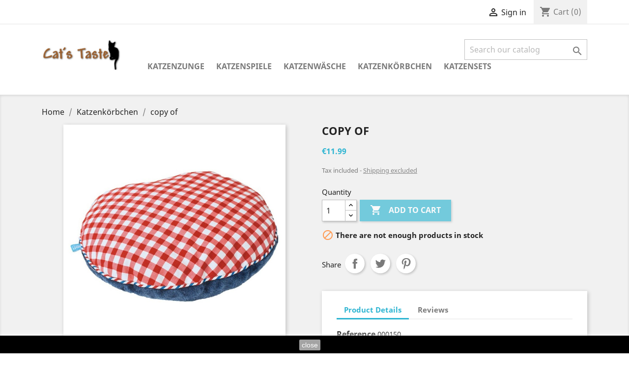

--- FILE ---
content_type: text/html; charset=utf-8
request_url: https://www.cats-taste.at/en/katzenkoerbchen/158-copy-of-.html
body_size: 14058
content:
<!doctype html>
<html lang="en">

  <head>
    
      
  <meta charset="utf-8">


  <meta http-equiv="x-ua-compatible" content="ie=edge">



  <link rel="canonical" href="https://www.cats-taste.at/en/katzenkoerbchen/158-copy-of-.html">

  <title>copy of</title>
  <meta name="description" content="">
  <meta name="keywords" content="">
      
                  <link rel="alternate" href="https://www.cats-taste.at/en/katzenkoerbchen/158-copy-of-.html" hreflang="en-us">
                  <link rel="alternate" href="https://www.cats-taste.at/de/katzenkoerbchen/158-kuschelkissen-unisex.html" hreflang="de-de">
        



  <meta name="viewport" content="width=device-width, initial-scale=1">



  <link rel="icon" type="image/vnd.microsoft.icon" href="/img/favicon.ico?1566690670">
  <link rel="shortcut icon" type="image/x-icon" href="/img/favicon.ico?1566690670">



    <link rel="stylesheet" href="https://www.cats-taste.at/themes/classic/assets/cache/theme-3e907c37.css" type="text/css" media="all">




  

  <script type="text/javascript">
        var prestashop = {"cart":{"products":[],"totals":{"total":{"type":"total","label":"Total","amount":0,"value":"\u20ac0.00"},"total_including_tax":{"type":"total","label":"Total (tax incl.)","amount":0,"value":"\u20ac0.00"},"total_excluding_tax":{"type":"total","label":"Total (tax excl.)","amount":0,"value":"\u20ac0.00"}},"subtotals":{"products":{"type":"products","label":"Subtotal","amount":0,"value":"\u20ac0.00"},"discounts":null,"shipping":{"type":"shipping","label":"Shipping","amount":0,"value":"Free"},"tax":{"type":"tax","label":"Included taxes","amount":0,"value":"\u20ac0.00"}},"products_count":0,"summary_string":"0 items","vouchers":{"allowed":1,"added":[]},"discounts":[],"minimalPurchase":0,"minimalPurchaseRequired":""},"currency":{"name":"Euro","iso_code":"EUR","iso_code_num":"978","sign":"\u20ac"},"customer":{"lastname":null,"firstname":null,"email":null,"birthday":null,"newsletter":null,"newsletter_date_add":null,"optin":null,"website":null,"company":null,"siret":null,"ape":null,"is_logged":false,"gender":{"type":null,"name":null},"addresses":[]},"language":{"name":"English (English)","iso_code":"en","locale":"en-US","language_code":"en-us","is_rtl":"0","date_format_lite":"m\/d\/Y","date_format_full":"m\/d\/Y H:i:s","id":1},"page":{"title":"","canonical":null,"meta":{"title":"copy of","description":"","keywords":"","robots":"index"},"page_name":"product","body_classes":{"lang-en":true,"lang-rtl":false,"country-AT":true,"currency-EUR":true,"layout-full-width":true,"page-product":true,"tax-display-enabled":true,"product-id-158":true,"product-copy of":true,"product-id-category-15":true,"product-id-manufacturer-0":true,"product-id-supplier-0":true,"product-available-for-order":true},"admin_notifications":[]},"shop":{"name":"Cat's Taste","logo":"\/img\/my-shop-logo-1556649056.jpg","stores_icon":"\/img\/logo_stores.png","favicon":"\/img\/favicon.ico"},"urls":{"base_url":"https:\/\/www.cats-taste.at\/","current_url":"https:\/\/www.cats-taste.at\/en\/katzenkoerbchen\/158-copy-of-.html","shop_domain_url":"https:\/\/www.cats-taste.at","img_ps_url":"https:\/\/www.cats-taste.at\/img\/","img_cat_url":"https:\/\/www.cats-taste.at\/img\/c\/","img_lang_url":"https:\/\/www.cats-taste.at\/img\/l\/","img_prod_url":"https:\/\/www.cats-taste.at\/img\/p\/","img_manu_url":"https:\/\/www.cats-taste.at\/img\/m\/","img_sup_url":"https:\/\/www.cats-taste.at\/img\/su\/","img_ship_url":"https:\/\/www.cats-taste.at\/img\/s\/","img_store_url":"https:\/\/www.cats-taste.at\/img\/st\/","img_col_url":"https:\/\/www.cats-taste.at\/img\/co\/","img_url":"https:\/\/www.cats-taste.at\/themes\/classic\/assets\/img\/","css_url":"https:\/\/www.cats-taste.at\/themes\/classic\/assets\/css\/","js_url":"https:\/\/www.cats-taste.at\/themes\/classic\/assets\/js\/","pic_url":"https:\/\/www.cats-taste.at\/upload\/","pages":{"address":"https:\/\/www.cats-taste.at\/en\/address","addresses":"https:\/\/www.cats-taste.at\/en\/addresses","authentication":"https:\/\/www.cats-taste.at\/en\/login","cart":"https:\/\/www.cats-taste.at\/en\/cart","category":"https:\/\/www.cats-taste.at\/en\/index.php?controller=category","cms":"https:\/\/www.cats-taste.at\/en\/index.php?controller=cms","contact":"https:\/\/www.cats-taste.at\/en\/contact-us","discount":"https:\/\/www.cats-taste.at\/en\/discount","guest_tracking":"https:\/\/www.cats-taste.at\/en\/guest-tracking","history":"https:\/\/www.cats-taste.at\/en\/order-history","identity":"https:\/\/www.cats-taste.at\/en\/identity","index":"https:\/\/www.cats-taste.at\/en\/","my_account":"https:\/\/www.cats-taste.at\/en\/my-account","order_confirmation":"https:\/\/www.cats-taste.at\/en\/order-confirmation","order_detail":"https:\/\/www.cats-taste.at\/en\/index.php?controller=order-detail","order_follow":"https:\/\/www.cats-taste.at\/en\/order-follow","order":"https:\/\/www.cats-taste.at\/en\/order","order_return":"https:\/\/www.cats-taste.at\/en\/index.php?controller=order-return","order_slip":"https:\/\/www.cats-taste.at\/en\/credit-slip","pagenotfound":"https:\/\/www.cats-taste.at\/en\/page-not-found","password":"https:\/\/www.cats-taste.at\/en\/password-recovery","pdf_invoice":"https:\/\/www.cats-taste.at\/en\/index.php?controller=pdf-invoice","pdf_order_return":"https:\/\/www.cats-taste.at\/en\/index.php?controller=pdf-order-return","pdf_order_slip":"https:\/\/www.cats-taste.at\/en\/index.php?controller=pdf-order-slip","prices_drop":"https:\/\/www.cats-taste.at\/en\/prices-drop","product":"https:\/\/www.cats-taste.at\/en\/index.php?controller=product","search":"https:\/\/www.cats-taste.at\/en\/search","sitemap":"https:\/\/www.cats-taste.at\/en\/sitemap","stores":"https:\/\/www.cats-taste.at\/en\/stores","supplier":"https:\/\/www.cats-taste.at\/en\/supplier","register":"https:\/\/www.cats-taste.at\/en\/login?create_account=1","order_login":"https:\/\/www.cats-taste.at\/en\/order?login=1"},"alternative_langs":{"en-us":"https:\/\/www.cats-taste.at\/en\/katzenkoerbchen\/158-copy-of-.html","de-de":"https:\/\/www.cats-taste.at\/de\/katzenkoerbchen\/158-kuschelkissen-unisex.html"},"theme_assets":"\/themes\/classic\/assets\/","actions":{"logout":"https:\/\/www.cats-taste.at\/en\/?mylogout="},"no_picture_image":{"bySize":{"small_default":{"url":"https:\/\/www.cats-taste.at\/img\/p\/en-default-small_default.jpg","width":98,"height":98},"cart_default":{"url":"https:\/\/www.cats-taste.at\/img\/p\/en-default-cart_default.jpg","width":125,"height":125},"home_default":{"url":"https:\/\/www.cats-taste.at\/img\/p\/en-default-home_default.jpg","width":250,"height":250},"medium_default":{"url":"https:\/\/www.cats-taste.at\/img\/p\/en-default-medium_default.jpg","width":452,"height":452},"large_default":{"url":"https:\/\/www.cats-taste.at\/img\/p\/en-default-large_default.jpg","width":800,"height":800}},"small":{"url":"https:\/\/www.cats-taste.at\/img\/p\/en-default-small_default.jpg","width":98,"height":98},"medium":{"url":"https:\/\/www.cats-taste.at\/img\/p\/en-default-home_default.jpg","width":250,"height":250},"large":{"url":"https:\/\/www.cats-taste.at\/img\/p\/en-default-large_default.jpg","width":800,"height":800},"legend":""}},"configuration":{"display_taxes_label":true,"is_catalog":false,"show_prices":true,"opt_in":{"partner":false},"quantity_discount":{"type":"discount","label":"Discount"},"voucher_enabled":1,"return_enabled":0},"field_required":[],"breadcrumb":{"links":[{"title":"Home","url":"https:\/\/www.cats-taste.at\/en\/"},{"title":"Katzenk\u00f6rbchen","url":"https:\/\/www.cats-taste.at\/en\/15-katzenkoerbchen"},{"title":"copy of","url":"https:\/\/www.cats-taste.at\/en\/katzenkoerbchen\/158-copy-of-.html"}],"count":3},"link":{"protocol_link":"https:\/\/","protocol_content":"https:\/\/"},"time":1768515170,"static_token":"a4141d2bfb0f01e67a17514fd065e484","token":"ae80c318954cdb1cd0c06063b483c657"};
      </script>



  
<script type="text/javascript">
	(window.gaDevIds=window.gaDevIds||[]).push('d6YPbH');
	(function(i,s,o,g,r,a,m){i['GoogleAnalyticsObject']=r;i[r]=i[r]||function(){
	(i[r].q=i[r].q||[]).push(arguments)},i[r].l=1*new Date();a=s.createElement(o),
	m=s.getElementsByTagName(o)[0];a.async=1;a.src=g;m.parentNode.insertBefore(a,m)
	})(window,document,'script','https://www.google-analytics.com/analytics.js','ga');

            ga('create', 'UA-71084450-1', 'auto');
                        ga('send', 'pageview');
    
    ga('require', 'ec');
</script>






    
  <meta property="og:type" content="product">
  <meta property="og:url" content="https://www.cats-taste.at/en/katzenkoerbchen/158-copy-of-.html">
  <meta property="og:title" content="copy of">
  <meta property="og:site_name" content="Cat&#039;s Taste">
  <meta property="og:description" content="">
  <meta property="og:image" content="https://www.cats-taste.at/377-large_default/copy-of-.jpg">
  <meta property="product:pretax_price:amount" content="11.99">
  <meta property="product:pretax_price:currency" content="EUR">
  <meta property="product:price:amount" content="11.99">
  <meta property="product:price:currency" content="EUR">
    <meta property="product:weight:value" content="0.800000">
  <meta property="product:weight:units" content="kg">
  
  </head>

  <body id="product" class="lang-en country-at currency-eur layout-full-width page-product tax-display-enabled product-id-158 product-copy-of product-id-category-15 product-id-manufacturer-0 product-id-supplier-0 product-available-for-order">

    
      
    

    <main>
      
              

      <header id="header">
        
          
  <div class="header-banner">
    
  </div>



  <nav class="header-nav">
    <div class="container">
      <div class="row">
        <div class="hidden-sm-down">
          <div class="col-md-5 col-xs-12">
            <a class="banner" href="https://www.cats-taste.at/en/" title="">
      <span></span>
  </a>

          </div>
          <div class="col-md-7 right-nav">
              <div id="_desktop_user_info">
  <div class="user-info">
          <a
        href="https://www.cats-taste.at/en/my-account"
        title="Log in to your customer account"
        rel="nofollow"
      >
        <i class="material-icons">&#xE7FF;</i>
        <span class="hidden-sm-down">Sign in</span>
      </a>
      </div>
</div>
<div id="_desktop_cart">
  <div class="blockcart cart-preview inactive" data-refresh-url="//www.cats-taste.at/en/module/ps_shoppingcart/ajax">
    <div class="header">
              <i class="material-icons shopping-cart">shopping_cart</i>
        <span class="hidden-sm-down">Cart</span>
        <span class="cart-products-count">(0)</span>
          </div>
  </div>
</div>

          </div>
        </div>
        <div class="hidden-md-up text-sm-center mobile">
          <div class="float-xs-left" id="menu-icon">
            <i class="material-icons d-inline">&#xE5D2;</i>
          </div>
          <div class="float-xs-right" id="_mobile_cart"></div>
          <div class="float-xs-right" id="_mobile_user_info"></div>
          <div class="top-logo" id="_mobile_logo"></div>
          <div class="clearfix"></div>
        </div>
      </div>
    </div>
  </nav>



  <div class="header-top">
    <div class="container">
       <div class="row">
        <div class="col-md-2 hidden-sm-down" id="_desktop_logo">
                            <a href="https://www.cats-taste.at/">
                  <img class="logo img-responsive" src="/img/my-shop-logo-1556649056.jpg" alt="Cat&#039;s Taste">
                </a>
                    </div>
        <div class="col-md-10 col-sm-12 position-static">
          <!-- Block search module TOP -->
<div id="search_widget" class="search-widget" data-search-controller-url="//www.cats-taste.at/en/search">
	<form method="get" action="//www.cats-taste.at/en/search">
		<input type="hidden" name="controller" value="search">
		<input type="text" name="s" value="" placeholder="Search our catalog" aria-label="Search">
		<button type="submit">
			<i class="material-icons search">&#xE8B6;</i>
      <span class="hidden-xl-down">Search</span>
		</button>
	</form>
</div>
<!-- /Block search module TOP -->


<div class="menu js-top-menu position-static hidden-sm-down" id="_desktop_top_menu">
    
          <ul class="top-menu" id="top-menu" data-depth="0">
                    <li class="category" id="category-10">
                          <a
                class="dropdown-item"
                href="https://www.cats-taste.at/en/10-katzenzunge" data-depth="0"
                              >
                                                                      <span class="float-xs-right hidden-md-up">
                    <span data-target="#top_sub_menu_9849" data-toggle="collapse" class="navbar-toggler collapse-icons">
                      <i class="material-icons add">&#xE313;</i>
                      <i class="material-icons remove">&#xE316;</i>
                    </span>
                  </span>
                                Katzenzunge
              </a>
                            <div  class="popover sub-menu js-sub-menu collapse" id="top_sub_menu_9849">
                
          <ul class="top-menu"  data-depth="1">
                    <li class="category" id="category-19">
                          <a
                class="dropdown-item dropdown-submenu"
                href="https://www.cats-taste.at/en/19-snacks" data-depth="1"
                              >
                                Snacks
              </a>
                          </li>
                    <li class="category" id="category-20">
                          <a
                class="dropdown-item dropdown-submenu"
                href="https://www.cats-taste.at/en/20-nassfutter" data-depth="1"
                              >
                                Nassfutter
              </a>
                          </li>
                    <li class="category" id="category-11">
                          <a
                class="dropdown-item dropdown-submenu"
                href="https://www.cats-taste.at/en/11-barf" data-depth="1"
                              >
                                                                      <span class="float-xs-right hidden-md-up">
                    <span data-target="#top_sub_menu_88153" data-toggle="collapse" class="navbar-toggler collapse-icons">
                      <i class="material-icons add">&#xE313;</i>
                      <i class="material-icons remove">&#xE316;</i>
                    </span>
                  </span>
                                BARF
              </a>
                            <div  class="collapse" id="top_sub_menu_88153">
                
          <ul class="top-menu"  data-depth="2">
                    <li class="category" id="category-27">
                          <a
                class="dropdown-item"
                href="https://www.cats-taste.at/en/27-calcium" data-depth="2"
                              >
                                Calcium
              </a>
                          </li>
                    <li class="category" id="category-28">
                          <a
                class="dropdown-item"
                href="https://www.cats-taste.at/en/28-eisen" data-depth="2"
                              >
                                Eisen
              </a>
                          </li>
                    <li class="category" id="category-29">
                          <a
                class="dropdown-item"
                href="https://www.cats-taste.at/en/29-jod" data-depth="2"
                              >
                                Jod
              </a>
                          </li>
                    <li class="category" id="category-30">
                          <a
                class="dropdown-item"
                href="https://www.cats-taste.at/en/30-natrium" data-depth="2"
                              >
                                Natrium
              </a>
                          </li>
                    <li class="category" id="category-31">
                          <a
                class="dropdown-item"
                href="https://www.cats-taste.at/en/31-oele" data-depth="2"
                              >
                                Öle
              </a>
                          </li>
                    <li class="category" id="category-32">
                          <a
                class="dropdown-item"
                href="https://www.cats-taste.at/en/32-phosphor" data-depth="2"
                              >
                                Phosphor
              </a>
                          </li>
                    <li class="category" id="category-33">
                          <a
                class="dropdown-item"
                href="https://www.cats-taste.at/en/33-taurin" data-depth="2"
                              >
                                Taurin
              </a>
                          </li>
                    <li class="category" id="category-34">
                          <a
                class="dropdown-item"
                href="https://www.cats-taste.at/en/34-vitamine" data-depth="2"
                              >
                                Vitamine
              </a>
                          </li>
                    <li class="category" id="category-35">
                          <a
                class="dropdown-item"
                href="https://www.cats-taste.at/en/35-ballaststoffe" data-depth="2"
                              >
                                Ballaststoffe
              </a>
                          </li>
                    <li class="category" id="category-36">
                          <a
                class="dropdown-item"
                href="https://www.cats-taste.at/en/36-mischungen" data-depth="2"
                              >
                                Mischungen
              </a>
                          </li>
                    <li class="category" id="category-37">
                          <a
                class="dropdown-item"
                href="https://www.cats-taste.at/en/37-sets" data-depth="2"
                              >
                                Sets
              </a>
                          </li>
                    <li class="category" id="category-38">
                          <a
                class="dropdown-item"
                href="https://www.cats-taste.at/en/38-sonstiges" data-depth="2"
                              >
                                Sonstiges
              </a>
                          </li>
                    <li class="category" id="category-39">
                          <a
                class="dropdown-item"
                href="https://www.cats-taste.at/en/39-zubehoer" data-depth="2"
                              >
                                Zubehör
              </a>
                          </li>
              </ul>
    
              </div>
                          </li>
                    <li class="category" id="category-21">
                          <a
                class="dropdown-item dropdown-submenu"
                href="https://www.cats-taste.at/en/21-futternaepfe" data-depth="1"
                              >
                                Futternäpfe
              </a>
                          </li>
                    <li class="category" id="category-22">
                          <a
                class="dropdown-item dropdown-submenu"
                href="https://www.cats-taste.at/en/22-napfunterlagen" data-depth="1"
                              >
                                Napfunterlagen
              </a>
                          </li>
              </ul>
    
              </div>
                          </li>
                    <li class="category" id="category-12">
                          <a
                class="dropdown-item"
                href="https://www.cats-taste.at/en/12-katzenspiele" data-depth="0"
                              >
                                                                      <span class="float-xs-right hidden-md-up">
                    <span data-target="#top_sub_menu_37871" data-toggle="collapse" class="navbar-toggler collapse-icons">
                      <i class="material-icons add">&#xE313;</i>
                      <i class="material-icons remove">&#xE316;</i>
                    </span>
                  </span>
                                Katzenspiele
              </a>
                            <div  class="popover sub-menu js-sub-menu collapse" id="top_sub_menu_37871">
                
          <ul class="top-menu"  data-depth="1">
                    <li class="category" id="category-23">
                          <a
                class="dropdown-item dropdown-submenu"
                href="https://www.cats-taste.at/en/23-bewegung" data-depth="1"
                              >
                                Bewegung
              </a>
                          </li>
                    <li class="category" id="category-13">
                          <a
                class="dropdown-item dropdown-submenu"
                href="https://www.cats-taste.at/en/13-katzenminze-baldrian" data-depth="1"
                              >
                                                                      <span class="float-xs-right hidden-md-up">
                    <span data-target="#top_sub_menu_6474" data-toggle="collapse" class="navbar-toggler collapse-icons">
                      <i class="material-icons add">&#xE313;</i>
                      <i class="material-icons remove">&#xE316;</i>
                    </span>
                  </span>
                                Katzenminze &amp; Baldrian
              </a>
                            <div  class="collapse" id="top_sub_menu_6474">
                
          <ul class="top-menu"  data-depth="2">
                    <li class="category" id="category-48">
                          <a
                class="dropdown-item"
                href="https://www.cats-taste.at/en/48-katzenminze" data-depth="2"
                              >
                                Katzenminze
              </a>
                          </li>
                    <li class="category" id="category-49">
                          <a
                class="dropdown-item"
                href="https://www.cats-taste.at/en/49-baldrian" data-depth="2"
                              >
                                Baldrian
              </a>
                          </li>
              </ul>
    
              </div>
                          </li>
                    <li class="category" id="category-24">
                          <a
                class="dropdown-item dropdown-submenu"
                href="https://www.cats-taste.at/en/24-kauen-pfoeteln" data-depth="1"
                              >
                                Kauen &amp; Pföteln
              </a>
                          </li>
                    <li class="category" id="category-25">
                          <a
                class="dropdown-item dropdown-submenu"
                href="https://www.cats-taste.at/en/25-fuers-hirn" data-depth="1"
                              >
                                Für&#039;s Hirn
              </a>
                          </li>
                    <li class="category" id="category-26">
                          <a
                class="dropdown-item dropdown-submenu"
                href="https://www.cats-taste.at/en/26-raschelt" data-depth="1"
                              >
                                Raschelt
              </a>
                          </li>
              </ul>
    
              </div>
                          </li>
                    <li class="category" id="category-14">
                          <a
                class="dropdown-item"
                href="https://www.cats-taste.at/en/14-katzenwaesche" data-depth="0"
                              >
                                                                      <span class="float-xs-right hidden-md-up">
                    <span data-target="#top_sub_menu_75584" data-toggle="collapse" class="navbar-toggler collapse-icons">
                      <i class="material-icons add">&#xE313;</i>
                      <i class="material-icons remove">&#xE316;</i>
                    </span>
                  </span>
                                Katzenwäsche
              </a>
                            <div  class="popover sub-menu js-sub-menu collapse" id="top_sub_menu_75584">
                
          <ul class="top-menu"  data-depth="1">
                    <li class="category" id="category-40">
                          <a
                class="dropdown-item dropdown-submenu"
                href="https://www.cats-taste.at/en/40-gesundheit" data-depth="1"
                              >
                                                                      <span class="float-xs-right hidden-md-up">
                    <span data-target="#top_sub_menu_59271" data-toggle="collapse" class="navbar-toggler collapse-icons">
                      <i class="material-icons add">&#xE313;</i>
                      <i class="material-icons remove">&#xE316;</i>
                    </span>
                  </span>
                                Gesundheit
              </a>
                            <div  class="collapse" id="top_sub_menu_59271">
                
          <ul class="top-menu"  data-depth="2">
                    <li class="category" id="category-52">
                          <a
                class="dropdown-item"
                href="https://www.cats-taste.at/en/52-blut" data-depth="2"
                              >
                                Blut
              </a>
                          </li>
                    <li class="category" id="category-42">
                          <a
                class="dropdown-item"
                href="https://www.cats-taste.at/en/42-fell" data-depth="2"
                              >
                                Fell
              </a>
                          </li>
                    <li class="category" id="category-43">
                          <a
                class="dropdown-item"
                href="https://www.cats-taste.at/en/43-krallen" data-depth="2"
                              >
                                Krallen
              </a>
                          </li>
                    <li class="category" id="category-44">
                          <a
                class="dropdown-item"
                href="https://www.cats-taste.at/en/44-magen-darm" data-depth="2"
                              >
                                Magen-Darm
              </a>
                          </li>
                    <li class="category" id="category-45">
                          <a
                class="dropdown-item"
                href="https://www.cats-taste.at/en/45-wundversorgung" data-depth="2"
                              >
                                Wundversorgung
              </a>
                          </li>
              </ul>
    
              </div>
                          </li>
                    <li class="category" id="category-41">
                          <a
                class="dropdown-item dropdown-submenu"
                href="https://www.cats-taste.at/en/41-hygiene" data-depth="1"
                              >
                                                                      <span class="float-xs-right hidden-md-up">
                    <span data-target="#top_sub_menu_69932" data-toggle="collapse" class="navbar-toggler collapse-icons">
                      <i class="material-icons add">&#xE313;</i>
                      <i class="material-icons remove">&#xE316;</i>
                    </span>
                  </span>
                                Hygiene
              </a>
                            <div  class="collapse" id="top_sub_menu_69932">
                
          <ul class="top-menu"  data-depth="2">
                    <li class="category" id="category-46">
                          <a
                class="dropdown-item"
                href="https://www.cats-taste.at/en/46-klo" data-depth="2"
                              >
                                Klo
              </a>
                          </li>
                    <li class="category" id="category-47">
                          <a
                class="dropdown-item"
                href="https://www.cats-taste.at/en/47-umgebung" data-depth="2"
                              >
                                Umgebung
              </a>
                          </li>
              </ul>
    
              </div>
                          </li>
              </ul>
    
              </div>
                          </li>
                    <li class="category" id="category-15">
                          <a
                class="dropdown-item"
                href="https://www.cats-taste.at/en/15-katzenkoerbchen" data-depth="0"
                              >
                                Katzenkörbchen
              </a>
                          </li>
                    <li class="category" id="category-16">
                          <a
                class="dropdown-item"
                href="https://www.cats-taste.at/en/16-katzensets" data-depth="0"
                              >
                                Katzensets
              </a>
                          </li>
              </ul>
    
    <div class="clearfix"></div>
</div>

          <div class="clearfix"></div>
        </div>
      </div>
      <div id="mobile_top_menu_wrapper" class="row hidden-md-up" style="display:none;">
        <div class="js-top-menu mobile" id="_mobile_top_menu"></div>
        <div class="js-top-menu-bottom">
          <div id="_mobile_currency_selector"></div>
          <div id="_mobile_language_selector"></div>
          <div id="_mobile_contact_link"></div>
        </div>
      </div>
    </div>
  </div>
  

        
      </header>

      
        
<aside id="notifications">
  <div class="container">
    
    
    
      </div>
</aside>
      

      <section id="wrapper">
        
        <div class="container">
          
            <nav data-depth="3" class="breadcrumb hidden-sm-down">
  <ol itemscope itemtype="http://schema.org/BreadcrumbList">
    
              
          <li itemprop="itemListElement" itemscope itemtype="http://schema.org/ListItem">
            <a itemprop="item" href="https://www.cats-taste.at/en/">
              <span itemprop="name">Home</span>
            </a>
            <meta itemprop="position" content="1">
          </li>
        
              
          <li itemprop="itemListElement" itemscope itemtype="http://schema.org/ListItem">
            <a itemprop="item" href="https://www.cats-taste.at/en/15-katzenkoerbchen">
              <span itemprop="name">Katzenkörbchen</span>
            </a>
            <meta itemprop="position" content="2">
          </li>
        
              
          <li itemprop="itemListElement" itemscope itemtype="http://schema.org/ListItem">
            <a itemprop="item" href="https://www.cats-taste.at/en/katzenkoerbchen/158-copy-of-.html">
              <span itemprop="name">copy of</span>
            </a>
            <meta itemprop="position" content="3">
          </li>
        
          
  </ol>
</nav>
          

          

          
  <div id="content-wrapper">
    
    

  <section id="main" itemscope itemtype="https://schema.org/Product">
    <meta itemprop="url" content="https://www.cats-taste.at/en/katzenkoerbchen/158-copy-of-.html">

    <div class="row">
      <div class="col-md-6">
        
          <section class="page-content" id="content">
            
              
                <ul class="product-flags">
                                  </ul>
              

              
                <div class="images-container">
  
    <div class="product-cover">
              <img class="js-qv-product-cover" src="https://www.cats-taste.at/377-large_default/copy-of-.jpg" alt="" title="" style="width:100%;" itemprop="image">
        <div class="layer hidden-sm-down" data-toggle="modal" data-target="#product-modal">
          <i class="material-icons zoom-in">&#xE8FF;</i>
        </div>
          </div>
  

  
    <div class="js-qv-mask mask">
      <ul class="product-images js-qv-product-images">
                  <li class="thumb-container">
            <img
              class="thumb js-thumb  selected "
              data-image-medium-src="https://www.cats-taste.at/377-medium_default/copy-of-.jpg"
              data-image-large-src="https://www.cats-taste.at/377-large_default/copy-of-.jpg"
              src="https://www.cats-taste.at/377-home_default/copy-of-.jpg"
              alt=""
              title=""
              width="100"
              itemprop="image"
            >
          </li>
              </ul>
    </div>
  
</div>

              
              <div class="scroll-box-arrows">
                <i class="material-icons left">&#xE314;</i>
                <i class="material-icons right">&#xE315;</i>
              </div>

            
          </section>
        
        </div>
        <div class="col-md-6">
          
            
              <h1 class="h1" itemprop="name">copy of</h1>
            
          
          
              <div class="product-prices">
    
          

    
      <div
        class="product-price h5 "
        itemprop="offers"
        itemscope
        itemtype="https://schema.org/Offer"
      >
        <link itemprop="availability" href="https://schema.org/OutOfStock"/>
        <meta itemprop="priceCurrency" content="EUR">

        <div class="current-price">
          <span itemprop="price" content="11.99">€11.99</span>

                  </div>

        
                  
      </div>
    

    
          

    
          

    
          

    

    <div class="tax-shipping-delivery-label">
              Tax included
                            <span class="aeuc_shipping_label">
            <a href="https://www.cats-taste.at/en/content/1-delivery" class="iframe">
                Shipping excluded
            </a>
        </span>
    
              
                        </div>
  </div>
          

          <div class="product-information">
            
              <div id="product-description-short-158" itemprop="description"></div>
            

            
            <div class="product-actions">
              
                <form action="https://www.cats-taste.at/en/cart" method="post" id="add-to-cart-or-refresh">
                  <input type="hidden" name="token" value="a4141d2bfb0f01e67a17514fd065e484">
                  <input type="hidden" name="id_product" value="158" id="product_page_product_id">
                  <input type="hidden" name="id_customization" value="0" id="product_customization_id">

                  
                    <div class="product-variants">
  </div>
                  

                  
                                      

                  
                    <section class="product-discounts">
  </section>
                  

                  
                    <div class="product-add-to-cart">
      <span class="control-label">Quantity</span>

    
      <div class="product-quantity clearfix">
        <div class="qty">
          <input
            type="text"
            name="qty"
            id="quantity_wanted"
            value="1"
            class="input-group"
            min="1"
            aria-label="Quantity"
          >
        </div>

        <div class="add">
          <button
            class="btn btn-primary add-to-cart"
            data-button-action="add-to-cart"
            type="submit"
                          disabled
                      >
            <i class="material-icons shopping-cart">&#xE547;</i>
            Add to cart
          </button>
        </div>
      </div>
    

    
      <span id="product-availability">
                              <i class="material-icons product-unavailable">&#xE14B;</i>
                    There are not enough products in stock
              </span>
    
    
    
      <p class="product-minimal-quantity">
              </p>
    
  </div>
                  

                  
                    <div class="product-additional-info">
  
      <div class="social-sharing">
      <span>Share</span>
      <ul>
                  <li class="facebook icon-gray"><a href="http://www.facebook.com/sharer.php?u=https://www.cats-taste.at/en/katzenkoerbchen/158-copy-of-.html" class="text-hide" title="Share" target="_blank">Share</a></li>
                  <li class="twitter icon-gray"><a href="https://twitter.com/intent/tweet?text=copy of https://www.cats-taste.at/en/katzenkoerbchen/158-copy-of-.html" class="text-hide" title="Tweet" target="_blank">Tweet</a></li>
                  <li class="pinterest icon-gray"><a href="http://www.pinterest.com/pin/create/button/?media=https://www.cats-taste.at/377/copy-of-.jpg&amp;url=https://www.cats-taste.at/en/katzenkoerbchen/158-copy-of-.html" class="text-hide" title="Pinterest" target="_blank">Pinterest</a></li>
              </ul>
    </div>
  

</div>
                  

                                    
                </form>
              

            </div>

            
              
            

            
              <div class="tabs">
                <ul class="nav nav-tabs" role="tablist">
                                    <li class="nav-item">
                    <a
                      class="nav-link active"
                      data-toggle="tab"
                      href="#product-details"
                      role="tab"
                      aria-controls="product-details"
                       aria-selected="true">Product Details</a>
                  </li>
                                                        <li class="nav-item">
                      <a
                        class="nav-link"
                        data-toggle="tab"
                        href="#extra-0"
                        role="tab"
                        aria-controls="extra-0">Reviews</a>
                    </li>
                                  </ul>

                <div class="tab-content" id="tab-content">
                 <div class="tab-pane fade in" id="description" role="tabpanel">
                   
                     <div class="product-description"></div>
                   
                 </div>

                 
                   <div class="tab-pane fade in active"
     id="product-details"
     data-product="{&quot;id_shop_default&quot;:&quot;1&quot;,&quot;id_manufacturer&quot;:&quot;0&quot;,&quot;id_supplier&quot;:&quot;0&quot;,&quot;reference&quot;:&quot;000150&quot;,&quot;is_virtual&quot;:&quot;0&quot;,&quot;delivery_in_stock&quot;:&quot;&quot;,&quot;delivery_out_stock&quot;:&quot;&quot;,&quot;id_category_default&quot;:&quot;15&quot;,&quot;on_sale&quot;:&quot;0&quot;,&quot;online_only&quot;:&quot;0&quot;,&quot;ecotax&quot;:0,&quot;minimal_quantity&quot;:&quot;1&quot;,&quot;low_stock_threshold&quot;:&quot;1&quot;,&quot;low_stock_alert&quot;:&quot;1&quot;,&quot;price&quot;:&quot;\u20ac11.99&quot;,&quot;unity&quot;:&quot;&quot;,&quot;unit_price_ratio&quot;:&quot;0.000000&quot;,&quot;additional_shipping_cost&quot;:&quot;0.00&quot;,&quot;customizable&quot;:&quot;0&quot;,&quot;text_fields&quot;:&quot;0&quot;,&quot;uploadable_files&quot;:&quot;0&quot;,&quot;redirect_type&quot;:&quot;301-category&quot;,&quot;id_type_redirected&quot;:&quot;0&quot;,&quot;available_for_order&quot;:&quot;1&quot;,&quot;available_date&quot;:&quot;0000-00-00&quot;,&quot;show_condition&quot;:&quot;0&quot;,&quot;condition&quot;:&quot;new&quot;,&quot;show_price&quot;:&quot;1&quot;,&quot;indexed&quot;:&quot;1&quot;,&quot;visibility&quot;:&quot;both&quot;,&quot;cache_default_attribute&quot;:&quot;0&quot;,&quot;advanced_stock_management&quot;:&quot;0&quot;,&quot;date_add&quot;:&quot;2019-08-24 14:53:18&quot;,&quot;date_upd&quot;:&quot;2023-06-02 19:34:02&quot;,&quot;pack_stock_type&quot;:&quot;3&quot;,&quot;meta_description&quot;:&quot;&quot;,&quot;meta_keywords&quot;:&quot;&quot;,&quot;meta_title&quot;:&quot;&quot;,&quot;link_rewrite&quot;:&quot;copy-of-&quot;,&quot;name&quot;:&quot;copy of&quot;,&quot;description&quot;:&quot;&quot;,&quot;description_short&quot;:&quot;&quot;,&quot;available_now&quot;:&quot;&quot;,&quot;available_later&quot;:&quot;&quot;,&quot;id&quot;:158,&quot;id_product&quot;:158,&quot;out_of_stock&quot;:2,&quot;new&quot;:0,&quot;id_product_attribute&quot;:&quot;0&quot;,&quot;quantity_wanted&quot;:1,&quot;extraContent&quot;:[{&quot;title&quot;:&quot;Reviews&quot;,&quot;content&quot;:&quot;&lt;script type=\&quot;text\/javascript\&quot;&gt;\n    var productcomments_controller_url = &#039;https:\/\/www.cats-taste.at\/en\/module\/productcomments\/default&#039;;\n    var confirm_report_message = &#039;Are you sure that you want to report this comment?&#039;;\n    var secure_key = &#039;9992455d89892f21f5576723d0b26c4c&#039;;\n    var productcomments_url_rewrite = &#039;1&#039;;\n    var productcomment_added = &#039;Your comment has been added!&#039;;\n    var productcomment_added_moderation = &#039;Your comment has been submitted and will be available once approved by a moderator.&#039;;\n    var productcomment_title = &#039;New comment&#039;;\n    var productcomment_ok = &#039;OK&#039;;\n    var moderation_active = 1;\n&lt;\/script&gt;\n\n&lt;div id=\&quot;productCommentsBlock\&quot;&gt;\n    &lt;h1 class=\&quot;h1 products-section-title text-uppercase \&quot;&gt;Reviews&lt;\/h1&gt;\n    &lt;div class=\&quot;tabs\&quot;&gt;\n        &lt;div class=\&quot;clearfix pull-right\&quot;&gt;\n                            &lt;a class=\&quot;open-comment-form btn btn-primary\&quot; href=\&quot;#new_comment_form\&quot;&gt;Write your review&lt;\/a&gt;\n                    &lt;\/div&gt;\n        &lt;div id=\&quot;new_comment_form_ok\&quot; class=\&quot;alert alert-success\&quot; style=\&quot;display:none;padding:15px 25px\&quot;&gt;&lt;\/div&gt;\n        &lt;div id=\&quot;product_comments_block_tab\&quot;&gt;\n                                                &lt;p class=\&quot;align_center alert alert-info\&quot;&gt;\n                        &lt;a id=\&quot;new_comment_tab_btn\&quot; class=\&quot;open-comment-form\&quot; href=\&quot;#new_comment_form\&quot;&gt;Be the first to write your review !&lt;\/a&gt;\n                    &lt;\/p&gt;\n                                    &lt;\/div&gt;\n    &lt;\/div&gt;\n\n            &lt;!-- Fancybox --&gt;\n        &lt;div style=\&quot;display:none\&quot;&gt;\n            &lt;div id=\&quot;new_comment_form\&quot;&gt;\n                &lt;form id=\&quot;id_new_comment_form\&quot; action=\&quot;#\&quot;&gt;\n                    &lt;h2 class=\&quot;title\&quot;&gt;Write your review&lt;\/h2&gt;\n                                            &lt;div class=\&quot;product clearfix\&quot;&gt;\n                            &lt;div class=\&quot;product_desc\&quot;&gt;\n                                &lt;p class=\&quot;product_name\&quot;&gt;&lt;strong&gt;copy of&lt;\/strong&gt;&lt;\/p&gt;\n                                                            &lt;\/div&gt;\n                        &lt;\/div&gt;\n                                        &lt;div class=\&quot;new_comment_form_content\&quot;&gt;\n                        &lt;h2&gt;Write your review&lt;\/h2&gt;\n                        &lt;div id=\&quot;new_comment_form_error\&quot; class=\&quot;error\&quot; style=\&quot;display:none;padding:15px 25px\&quot;&gt;\n                            &lt;ul&gt;&lt;\/ul&gt;\n                        &lt;\/div&gt;\n                                                    &lt;ul id=\&quot;criterions_list\&quot;&gt;\n                                                                    &lt;li&gt;\n                                        &lt;label&gt;Qualit\u00e4t&lt;\/label&gt;\n                                        &lt;div class=\&quot;star_content\&quot;&gt;\n                                            &lt;input class=\&quot;star\&quot; type=\&quot;radio\&quot; name=\&quot;criterion[1]\&quot; value=\&quot;1\&quot;\/&gt;\n                                            &lt;input class=\&quot;star\&quot; type=\&quot;radio\&quot; name=\&quot;criterion[1]\&quot; value=\&quot;2\&quot;\/&gt;\n                                            &lt;input class=\&quot;star\&quot; type=\&quot;radio\&quot; name=\&quot;criterion[1]\&quot; value=\&quot;3\&quot;\/&gt;\n                                            &lt;input class=\&quot;star\&quot; type=\&quot;radio\&quot; name=\&quot;criterion[1]\&quot; value=\&quot;4\&quot;\/&gt;\n                                            &lt;input class=\&quot;star\&quot; type=\&quot;radio\&quot; name=\&quot;criterion[1]\&quot; value=\&quot;5\&quot; checked=\&quot;checked\&quot;\/&gt;\n                                        &lt;\/div&gt;\n                                        &lt;div class=\&quot;clearfix\&quot;&gt;&lt;\/div&gt;\n                                    &lt;\/li&gt;\n                                                                    &lt;li&gt;\n                                        &lt;label&gt;Preis-\/Leistung&lt;\/label&gt;\n                                        &lt;div class=\&quot;star_content\&quot;&gt;\n                                            &lt;input class=\&quot;star\&quot; type=\&quot;radio\&quot; name=\&quot;criterion[2]\&quot; value=\&quot;1\&quot;\/&gt;\n                                            &lt;input class=\&quot;star\&quot; type=\&quot;radio\&quot; name=\&quot;criterion[2]\&quot; value=\&quot;2\&quot;\/&gt;\n                                            &lt;input class=\&quot;star\&quot; type=\&quot;radio\&quot; name=\&quot;criterion[2]\&quot; value=\&quot;3\&quot;\/&gt;\n                                            &lt;input class=\&quot;star\&quot; type=\&quot;radio\&quot; name=\&quot;criterion[2]\&quot; value=\&quot;4\&quot;\/&gt;\n                                            &lt;input class=\&quot;star\&quot; type=\&quot;radio\&quot; name=\&quot;criterion[2]\&quot; value=\&quot;5\&quot; checked=\&quot;checked\&quot;\/&gt;\n                                        &lt;\/div&gt;\n                                        &lt;div class=\&quot;clearfix\&quot;&gt;&lt;\/div&gt;\n                                    &lt;\/li&gt;\n                                                            &lt;\/ul&gt;\n                                                &lt;label for=\&quot;comment_title\&quot;&gt;Title for your review&lt;sup class=\&quot;required\&quot;&gt;*&lt;\/sup&gt;&lt;\/label&gt;\n                        &lt;input id=\&quot;comment_title\&quot; name=\&quot;title\&quot; type=\&quot;text\&quot; value=\&quot;\&quot;\/&gt;\n\n                        &lt;label for=\&quot;content\&quot;&gt;Your review&lt;sup class=\&quot;required\&quot;&gt;*&lt;\/sup&gt;&lt;\/label&gt;\n                        &lt;textarea id=\&quot;content\&quot; name=\&quot;content\&quot;&gt;&lt;\/textarea&gt;\n\n                                                    &lt;label&gt;Your name&lt;sup class=\&quot;required\&quot;&gt;*&lt;\/sup&gt;&lt;\/label&gt;\n                            &lt;input id=\&quot;commentCustomerName\&quot; name=\&quot;customer_name\&quot; type=\&quot;text\&quot; value=\&quot;\&quot;\/&gt;\n                        \n                        &lt;div id=\&quot;new_comment_form_footer\&quot;&gt;\n                            &lt;input id=\&quot;id_product_comment_send\&quot; name=\&quot;id_product\&quot; type=\&quot;hidden\&quot; value=&#039;158&#039;\/&gt;\n                            &lt;p class=\&quot;row required\&quot;&gt;&lt;sup&gt;*&lt;\/sup&gt; Required fields&lt;\/p&gt;\n                            &lt;p class=\&quot;fr\&quot;&gt;\n                                                                \n                                    &lt;input onchange=\&quot;if($(this).is(&#039;:checked&#039;)){$(&#039;#submitNewMessage&#039;).removeClass(&#039;gdpr_disabled&#039;); $(&#039;#submitNewMessage&#039;).removeAttr(&#039;disabled&#039;); rebindClickButton();}else{$(&#039;#submitNewMessage&#039;).addClass(&#039;gdpr_disabled&#039;); $(&#039;#submitNewMessage&#039;).off(&#039;click&#039;); $(&#039;#submitNewMessage&#039;).attr(&#039;disabled&#039;, 1); }\&quot; id=\&quot;gdpr_checkbox\&quot; type=\&quot;checkbox\&quot; &gt;\n                                \n                                    I accept  &lt;a target=\&quot;_blank\&quot; href=\&quot;https:\/\/www.cats-taste.at\/en\/content\/3-terms-and-conditions-of-use\&quot;&gt;privacy policy&lt;\/a&gt; rules\n                                \n                                &lt;button disabled class=\&quot;btn btn-primary gdpr_disabled\&quot; id=\&quot;submitNewMessage\&quot; name=\&quot;submitMessage\&quot; type=\&quot;submit\&quot;&gt;Send&lt;\/button&gt;&amp;nbsp;\n                                or&amp;nbsp;&lt;a href=\&quot;#\&quot; onclick=\&quot;$.fancybox.close();\&quot;&gt;Cancel&lt;\/a&gt;\n                            &lt;\/p&gt;\n                            &lt;div class=\&quot;clearfix\&quot;&gt;&lt;\/div&gt;\n                        &lt;\/div&gt;\n                    &lt;\/div&gt;\n                &lt;\/form&gt;&lt;!-- \/end new_comment_form_content --&gt;\n            &lt;\/div&gt;\n        &lt;\/div&gt;\n        &lt;!-- End fancybox --&gt;\n    &lt;\/div&gt;&quot;,&quot;attr&quot;:{&quot;id&quot;:&quot;&quot;,&quot;class&quot;:&quot;&quot;},&quot;moduleName&quot;:&quot;productcomments&quot;}],&quot;allow_oosp&quot;:0,&quot;category&quot;:&quot;katzenkoerbchen&quot;,&quot;category_name&quot;:&quot;Katzenk\u00f6rbchen&quot;,&quot;link&quot;:&quot;https:\/\/www.cats-taste.at\/en\/katzenkoerbchen\/158-copy-of-.html&quot;,&quot;attribute_price&quot;:0,&quot;price_tax_exc&quot;:11.99,&quot;price_without_reduction&quot;:11.99,&quot;reduction&quot;:0,&quot;specific_prices&quot;:[],&quot;quantity&quot;:0,&quot;quantity_all_versions&quot;:0,&quot;id_image&quot;:&quot;en-default&quot;,&quot;features&quot;:[],&quot;attachments&quot;:[],&quot;virtual&quot;:0,&quot;pack&quot;:0,&quot;packItems&quot;:[],&quot;nopackprice&quot;:0,&quot;customization_required&quot;:false,&quot;rate&quot;:0,&quot;tax_name&quot;:&quot;&quot;,&quot;ecotax_rate&quot;:0,&quot;unit_price&quot;:&quot;&quot;,&quot;customizations&quot;:{&quot;fields&quot;:[]},&quot;id_customization&quot;:0,&quot;is_customizable&quot;:false,&quot;show_quantities&quot;:false,&quot;quantity_label&quot;:&quot;Item&quot;,&quot;quantity_discounts&quot;:[],&quot;customer_group_discount&quot;:0,&quot;images&quot;:[{&quot;bySize&quot;:{&quot;small_default&quot;:{&quot;url&quot;:&quot;https:\/\/www.cats-taste.at\/377-small_default\/copy-of-.jpg&quot;,&quot;width&quot;:98,&quot;height&quot;:98},&quot;cart_default&quot;:{&quot;url&quot;:&quot;https:\/\/www.cats-taste.at\/377-cart_default\/copy-of-.jpg&quot;,&quot;width&quot;:125,&quot;height&quot;:125},&quot;home_default&quot;:{&quot;url&quot;:&quot;https:\/\/www.cats-taste.at\/377-home_default\/copy-of-.jpg&quot;,&quot;width&quot;:250,&quot;height&quot;:250},&quot;medium_default&quot;:{&quot;url&quot;:&quot;https:\/\/www.cats-taste.at\/377-medium_default\/copy-of-.jpg&quot;,&quot;width&quot;:452,&quot;height&quot;:452},&quot;large_default&quot;:{&quot;url&quot;:&quot;https:\/\/www.cats-taste.at\/377-large_default\/copy-of-.jpg&quot;,&quot;width&quot;:800,&quot;height&quot;:800}},&quot;small&quot;:{&quot;url&quot;:&quot;https:\/\/www.cats-taste.at\/377-small_default\/copy-of-.jpg&quot;,&quot;width&quot;:98,&quot;height&quot;:98},&quot;medium&quot;:{&quot;url&quot;:&quot;https:\/\/www.cats-taste.at\/377-home_default\/copy-of-.jpg&quot;,&quot;width&quot;:250,&quot;height&quot;:250},&quot;large&quot;:{&quot;url&quot;:&quot;https:\/\/www.cats-taste.at\/377-large_default\/copy-of-.jpg&quot;,&quot;width&quot;:800,&quot;height&quot;:800},&quot;legend&quot;:&quot;&quot;,&quot;cover&quot;:&quot;1&quot;,&quot;id_image&quot;:&quot;377&quot;,&quot;position&quot;:&quot;1&quot;,&quot;associatedVariants&quot;:[]}],&quot;cover&quot;:{&quot;bySize&quot;:{&quot;small_default&quot;:{&quot;url&quot;:&quot;https:\/\/www.cats-taste.at\/377-small_default\/copy-of-.jpg&quot;,&quot;width&quot;:98,&quot;height&quot;:98},&quot;cart_default&quot;:{&quot;url&quot;:&quot;https:\/\/www.cats-taste.at\/377-cart_default\/copy-of-.jpg&quot;,&quot;width&quot;:125,&quot;height&quot;:125},&quot;home_default&quot;:{&quot;url&quot;:&quot;https:\/\/www.cats-taste.at\/377-home_default\/copy-of-.jpg&quot;,&quot;width&quot;:250,&quot;height&quot;:250},&quot;medium_default&quot;:{&quot;url&quot;:&quot;https:\/\/www.cats-taste.at\/377-medium_default\/copy-of-.jpg&quot;,&quot;width&quot;:452,&quot;height&quot;:452},&quot;large_default&quot;:{&quot;url&quot;:&quot;https:\/\/www.cats-taste.at\/377-large_default\/copy-of-.jpg&quot;,&quot;width&quot;:800,&quot;height&quot;:800}},&quot;small&quot;:{&quot;url&quot;:&quot;https:\/\/www.cats-taste.at\/377-small_default\/copy-of-.jpg&quot;,&quot;width&quot;:98,&quot;height&quot;:98},&quot;medium&quot;:{&quot;url&quot;:&quot;https:\/\/www.cats-taste.at\/377-home_default\/copy-of-.jpg&quot;,&quot;width&quot;:250,&quot;height&quot;:250},&quot;large&quot;:{&quot;url&quot;:&quot;https:\/\/www.cats-taste.at\/377-large_default\/copy-of-.jpg&quot;,&quot;width&quot;:800,&quot;height&quot;:800},&quot;legend&quot;:&quot;&quot;,&quot;cover&quot;:&quot;1&quot;,&quot;id_image&quot;:&quot;377&quot;,&quot;position&quot;:&quot;1&quot;,&quot;associatedVariants&quot;:[]},&quot;has_discount&quot;:false,&quot;discount_type&quot;:null,&quot;discount_percentage&quot;:null,&quot;discount_percentage_absolute&quot;:null,&quot;discount_amount&quot;:null,&quot;discount_amount_to_display&quot;:null,&quot;price_amount&quot;:11.99,&quot;unit_price_full&quot;:&quot;&quot;,&quot;show_availability&quot;:true,&quot;availability_message&quot;:&quot;There are not enough products in stock&quot;,&quot;availability&quot;:&quot;unavailable&quot;,&quot;availability_date&quot;:null}"
     role="tabpanel"
  >
  
              <div class="product-reference">
        <label class="label">Reference </label>
        <span itemprop="sku">000150</span>
      </div>
      

  
      

  
      

  
    <div class="product-out-of-stock">
      
    </div>
  

  
      

    
      

  
      
</div>
                 

                 
                                    

                                  <div class="tab-pane fade in " id="extra-0" role="tabpanel"  id="" class="">
                   <script type="text/javascript">
    var productcomments_controller_url = 'https://www.cats-taste.at/en/module/productcomments/default';
    var confirm_report_message = 'Are you sure that you want to report this comment?';
    var secure_key = '9992455d89892f21f5576723d0b26c4c';
    var productcomments_url_rewrite = '1';
    var productcomment_added = 'Your comment has been added!';
    var productcomment_added_moderation = 'Your comment has been submitted and will be available once approved by a moderator.';
    var productcomment_title = 'New comment';
    var productcomment_ok = 'OK';
    var moderation_active = 1;
</script>

<div id="productCommentsBlock">
    <h1 class="h1 products-section-title text-uppercase ">Reviews</h1>
    <div class="tabs">
        <div class="clearfix pull-right">
                            <a class="open-comment-form btn btn-primary" href="#new_comment_form">Write your review</a>
                    </div>
        <div id="new_comment_form_ok" class="alert alert-success" style="display:none;padding:15px 25px"></div>
        <div id="product_comments_block_tab">
                                                <p class="align_center alert alert-info">
                        <a id="new_comment_tab_btn" class="open-comment-form" href="#new_comment_form">Be the first to write your review !</a>
                    </p>
                                    </div>
    </div>

            <!-- Fancybox -->
        <div style="display:none">
            <div id="new_comment_form">
                <form id="id_new_comment_form" action="#">
                    <h2 class="title">Write your review</h2>
                                            <div class="product clearfix">
                            <div class="product_desc">
                                <p class="product_name"><strong>copy of</strong></p>
                                                            </div>
                        </div>
                                        <div class="new_comment_form_content">
                        <h2>Write your review</h2>
                        <div id="new_comment_form_error" class="error" style="display:none;padding:15px 25px">
                            <ul></ul>
                        </div>
                                                    <ul id="criterions_list">
                                                                    <li>
                                        <label>Qualität</label>
                                        <div class="star_content">
                                            <input class="star" type="radio" name="criterion[1]" value="1"/>
                                            <input class="star" type="radio" name="criterion[1]" value="2"/>
                                            <input class="star" type="radio" name="criterion[1]" value="3"/>
                                            <input class="star" type="radio" name="criterion[1]" value="4"/>
                                            <input class="star" type="radio" name="criterion[1]" value="5" checked="checked"/>
                                        </div>
                                        <div class="clearfix"></div>
                                    </li>
                                                                    <li>
                                        <label>Preis-/Leistung</label>
                                        <div class="star_content">
                                            <input class="star" type="radio" name="criterion[2]" value="1"/>
                                            <input class="star" type="radio" name="criterion[2]" value="2"/>
                                            <input class="star" type="radio" name="criterion[2]" value="3"/>
                                            <input class="star" type="radio" name="criterion[2]" value="4"/>
                                            <input class="star" type="radio" name="criterion[2]" value="5" checked="checked"/>
                                        </div>
                                        <div class="clearfix"></div>
                                    </li>
                                                            </ul>
                                                <label for="comment_title">Title for your review<sup class="required">*</sup></label>
                        <input id="comment_title" name="title" type="text" value=""/>

                        <label for="content">Your review<sup class="required">*</sup></label>
                        <textarea id="content" name="content"></textarea>

                                                    <label>Your name<sup class="required">*</sup></label>
                            <input id="commentCustomerName" name="customer_name" type="text" value=""/>
                        
                        <div id="new_comment_form_footer">
                            <input id="id_product_comment_send" name="id_product" type="hidden" value='158'/>
                            <p class="row required"><sup>*</sup> Required fields</p>
                            <p class="fr">
                                                                
                                    <input onchange="if($(this).is(':checked')){$('#submitNewMessage').removeClass('gdpr_disabled'); $('#submitNewMessage').removeAttr('disabled'); rebindClickButton();}else{$('#submitNewMessage').addClass('gdpr_disabled'); $('#submitNewMessage').off('click'); $('#submitNewMessage').attr('disabled', 1); }" id="gdpr_checkbox" type="checkbox" >
                                
                                    I accept  <a target="_blank" href="https://www.cats-taste.at/en/content/3-terms-and-conditions-of-use">privacy policy</a> rules
                                
                                <button disabled class="btn btn-primary gdpr_disabled" id="submitNewMessage" name="submitMessage" type="submit">Send</button>&nbsp;
                                or&nbsp;<a href="#" onclick="$.fancybox.close();">Cancel</a>
                            </p>
                            <div class="clearfix"></div>
                        </div>
                    </div>
                </form><!-- /end new_comment_form_content -->
            </div>
        </div>
        <!-- End fancybox -->
    </div>
                 </div>
                               </div>  
            </div>
          
        </div>
      </div>
    </div>

    
          

    
      <section class="featured-products clearfix mt-3">
  <h2>Customers who bought this product also bought:</h2>
  <div class="products">
          
  <article class="product-miniature js-product-miniature" data-id-product="190" data-id-product-attribute="681" itemscope itemtype="http://schema.org/Product">
    <div class="thumbnail-container">
      
                  <a href="https://www.cats-taste.at/en/bewegung/190-681-rasselball-aus-jute.html#/124-variante-pfoten" class="thumbnail product-thumbnail">
            <img
              src = "https://www.cats-taste.at/548-home_default/rasselball-aus-jute.jpg"
              alt = "Rasselball aus Jute"
              data-full-size-image-url = "https://www.cats-taste.at/548-large_default/rasselball-aus-jute.jpg"
            >
          </a>
              

      <div class="product-description">
        
                      <h2 class="h3 product-title" itemprop="name"><a href="https://www.cats-taste.at/en/bewegung/190-681-rasselball-aus-jute.html#/124-variante-pfoten">Rasselball aus Jute</a></h2>
                  

        
                      <div class="product-price-and-shipping">
              
              

              <span class="sr-only">Price</span>
              <span itemprop="price" class="price">€1.33</span>

              

              
            </div>
                  

        
          
        
      </div>

      
        <ul class="product-flags">
                  </ul>
      

      <div class="highlighted-informations no-variants hidden-sm-down">
        
          <a class="quick-view" href="#" data-link-action="quickview">
            <i class="material-icons search">&#xE8B6;</i> Quick view
          </a>
        

        
                  
      </div>

    </div>
  </article>

          
  <article class="product-miniature js-product-miniature" data-id-product="98" data-id-product-attribute="0" itemscope itemtype="http://schema.org/Product">
    <div class="thumbnail-container">
      
                  <a href="https://www.cats-taste.at/en/kauen-pfoeteln/98-catnip-chew-mice-zahnpflegespielzeug.html" class="thumbnail product-thumbnail">
            <img
              src = "https://www.cats-taste.at/211-home_default/catnip-chew-mice-zahnpflegespielzeug.jpg"
              alt = "Catnip Chew Mice -..."
              data-full-size-image-url = "https://www.cats-taste.at/211-large_default/catnip-chew-mice-zahnpflegespielzeug.jpg"
            >
          </a>
              

      <div class="product-description">
        
                      <h2 class="h3 product-title" itemprop="name"><a href="https://www.cats-taste.at/en/kauen-pfoeteln/98-catnip-chew-mice-zahnpflegespielzeug.html">Catnip Chew Mice -...</a></h2>
                  

        
                      <div class="product-price-and-shipping">
              
              

              <span class="sr-only">Price</span>
              <span itemprop="price" class="price">€6.99</span>

              

              
            </div>
                  

        
          
        
      </div>

      
        <ul class="product-flags">
                  </ul>
      

      <div class="highlighted-informations no-variants hidden-sm-down">
        
          <a class="quick-view" href="#" data-link-action="quickview">
            <i class="material-icons search">&#xE8B6;</i> Quick view
          </a>
        

        
                  
      </div>

    </div>
  </article>

          
  <article class="product-miniature js-product-miniature" data-id-product="114" data-id-product-attribute="366" itemscope itemtype="http://schema.org/Product">
    <div class="thumbnail-container">
      
                  <a href="https://www.cats-taste.at/en/kauen-pfoeteln/114-366-beissring.html#/47-farbe_muster-beige/97-variante-mit_beissschnur" class="thumbnail product-thumbnail">
            <img
              src = "https://www.cats-taste.at/280-home_default/beissring.jpg"
              alt = "Beißring"
              data-full-size-image-url = "https://www.cats-taste.at/280-large_default/beissring.jpg"
            >
          </a>
              

      <div class="product-description">
        
                      <h2 class="h3 product-title" itemprop="name"><a href="https://www.cats-taste.at/en/kauen-pfoeteln/114-366-beissring.html#/47-farbe_muster-beige/97-variante-mit_beissschnur">Beißring</a></h2>
                  

        
                      <div class="product-price-and-shipping">
              
              

              <span class="sr-only">Price</span>
              <span itemprop="price" class="price">€5.99</span>

              

              
            </div>
                  

        
          
        
      </div>

      
        <ul class="product-flags">
                  </ul>
      

      <div class="highlighted-informations hidden-sm-down">
        
          <a class="quick-view" href="#" data-link-action="quickview">
            <i class="material-icons search">&#xE8B6;</i> Quick view
          </a>
        

        
                      <div class="variant-links">
      <a href="https://www.cats-taste.at/en/kauen-pfoeteln/114-384-beissring.html#/2-farbe_muster-weiss/97-variante-mit_beissschnur"
       class="color"
       title="Weiß"
              style="background-color: #3b3b3b"           ><span class="sr-only">Weiß</span></a>
      <a href="https://www.cats-taste.at/en/kauen-pfoeteln/114-370-beissring.html#/26-farbe_muster-dunkelblau/97-variante-mit_beissschnur"
       class="color"
       title="Dunkelblau"
              style="background-color: #050064"           ><span class="sr-only">Dunkelblau</span></a>
      <a href="https://www.cats-taste.at/en/kauen-pfoeteln/114-374-beissring.html#/27-farbe_muster-marineblau/97-variante-mit_beissschnur"
       class="color"
       title="Marineblau"
              style="background-color: #0a00db"           ><span class="sr-only">Marineblau</span></a>
      <a href="https://www.cats-taste.at/en/kauen-pfoeteln/114-358-beissring.html#/29-farbe_muster-hellblau/97-variante-mit_beissschnur"
       class="color"
       title="Hellblau"
              style="background-color: #84c8ff"           ><span class="sr-only">Hellblau</span></a>
      <a href="https://www.cats-taste.at/en/kauen-pfoeteln/114-360-beissring.html#/33-farbe_muster-dunkelgrun/97-variante-mit_beissschnur"
       class="color"
       title="Dunkelgrün"
              style="background-color: #0c3c00"           ><span class="sr-only">Dunkelgrün</span></a>
      <a href="https://www.cats-taste.at/en/kauen-pfoeteln/114-386-beissring.html#/36-farbe_muster-olive/97-variante-mit_beissschnur"
       class="color"
       title="Olive"
              style="background-color: #4c4900"           ><span class="sr-only">Olive</span></a>
      <a href="https://www.cats-taste.at/en/kauen-pfoeteln/114-372-beissring.html#/39-farbe_muster-sonnengelb/97-variante-mit_beissschnur"
       class="color"
       title="Sonnengelb"
              style="background-color: #ffe330"           ><span class="sr-only">Sonnengelb</span></a>
      <a href="https://www.cats-taste.at/en/kauen-pfoeteln/114-382-beissring.html#/40-farbe_muster-orange/97-variante-mit_beissschnur"
       class="color"
       title="Orange"
              style="background-color: #ff9b10"           ><span class="sr-only">Orange</span></a>
      <a href="https://www.cats-taste.at/en/kauen-pfoeteln/114-362-beissring.html#/41-farbe_muster-feuerrot/97-variante-mit_beissschnur"
       class="color"
       title="Feuerrot"
              style="background-color: #ff2b08"           ><span class="sr-only">Feuerrot</span></a>
      <a href="https://www.cats-taste.at/en/kauen-pfoeteln/114-364-beissring.html#/42-farbe_muster-dunkelrot/97-variante-mit_beissschnur"
       class="color"
       title="Dunkelrot"
              style="background-color: #a71800"           ><span class="sr-only">Dunkelrot</span></a>
      <a href="https://www.cats-taste.at/en/kauen-pfoeteln/114-376-beissring.html#/44-farbe_muster-lila/97-variante-mit_beissschnur"
       class="color"
       title="Lila"
              style="background-color: #8e14ff"           ><span class="sr-only">Lila</span></a>
      <a href="https://www.cats-taste.at/en/kauen-pfoeteln/114-378-beissring.html#/45-farbe_muster-flieder/97-variante-mit_beissschnur"
       class="color"
       title="Flieder"
              style="background-color: #d874ff"           ><span class="sr-only">Flieder</span></a>
      <a href="https://www.cats-taste.at/en/kauen-pfoeteln/114-380-beissring.html#/46-farbe_muster-rosa/97-variante-mit_beissschnur"
       class="color"
       title="Rosa"
              style="background-color: #ff74f5"           ><span class="sr-only">Rosa</span></a>
      <a href="https://www.cats-taste.at/en/kauen-pfoeteln/114-366-beissring.html#/47-farbe_muster-beige/97-variante-mit_beissschnur"
       class="color"
       title="Beige"
              style="background-color: #dcc7aa"           ><span class="sr-only">Beige</span></a>
      <a href="https://www.cats-taste.at/en/kauen-pfoeteln/114-368-beissring.html#/48-farbe_muster-natur/97-variante-mit_beissschnur"
       class="color"
       title="Natur"
              style="background-color: #fffbbc"           ><span class="sr-only">Natur</span></a>
    <span class="js-count count"></span>
</div>
                  
      </div>

    </div>
  </article>

      </div>
</section>
    
    <script type="text/javascript">
        document.addEventListener('DOMContentLoaded', function() {
            var MBG = GoogleAnalyticEnhancedECommerce;
            MBG.setCurrency('EUR');
            MBG.addProductDetailView({"id":158,"name":"copy-of","category":"katzenkoerbchen","brand":"","variant":false,"type":"typical","position":"0","quantity":1,"list":"product","url":"https%3A%2F%2Fwww.cats-taste.at%2Fen%2Fkatzenkoerbchen%2F158-copy-of-.html","price":"\u20ac11.99"});
        });
    </script>
    


    

    
      <div class="modal fade js-product-images-modal" id="product-modal">
  <div class="modal-dialog" role="document">
    <div class="modal-content">
      <div class="modal-body">
                <figure>
          <img class="js-modal-product-cover product-cover-modal" width="800" src="https://www.cats-taste.at/377-large_default/copy-of-.jpg" alt="" title="" itemprop="image">
          <figcaption class="image-caption">
          
            <div id="product-description-short" itemprop="description"></div>
          
        </figcaption>
        </figure>
        <aside id="thumbnails" class="thumbnails js-thumbnails text-sm-center">
          
            <div class="js-modal-mask mask  nomargin ">
              <ul class="product-images js-modal-product-images">
                                  <li class="thumb-container">
                    <img data-image-large-src="https://www.cats-taste.at/377-large_default/copy-of-.jpg" class="thumb js-modal-thumb" src="https://www.cats-taste.at/377-home_default/copy-of-.jpg" alt="" title="" width="250" itemprop="image">
                  </li>
                              </ul>
            </div>
          
                  </aside>
      </div>
    </div><!-- /.modal-content -->
  </div><!-- /.modal-dialog -->
</div><!-- /.modal -->
    

    
      <footer class="page-footer">
        
          <!-- Footer content -->
        
      </footer>
    
  </section>


    
  </div>


          
        </div>
        
      </section>

      <footer id="footer">
        
          <div class="container">
  <div class="row">
    
      <div class="block_newsletter col-lg-8 col-md-12 col-sm-12">
  <div class="row">
    <p id="block-newsletter-label" class="col-md-5 col-xs-12">Get our latest news and special sales</p>
    <div class="col-md-7 col-xs-12">
      <form action="https://www.cats-taste.at/en/#footer" method="post">
        <div class="row">
          <div class="col-xs-12">
            <input
              class="btn btn-primary float-xs-right hidden-xs-down"
              name="submitNewsletter"
              type="submit"
              value="Subscribe"
            >
            <input
              class="btn btn-primary float-xs-right hidden-sm-up"
              name="submitNewsletter"
              type="submit"
              value="OK"
            >
            <div class="input-wrapper">
              <input
                name="email"
                type="email"
                value=""
                placeholder="Your email address"
                aria-labelledby="block-newsletter-label"
              >
            </div>
            <input type="hidden" name="action" value="0">
            <div class="clearfix"></div>
          </div>
          <div class="col-xs-12">
                              <p>You may unsubscribe at any moment. For that purpose, please find our contact info in the legal notice.</p>
                                                          
                        </div>
        </div>
      </form>
    </div>
  </div>
</div>

  <div class="block-social col-lg-4 col-md-12 col-sm-12">
    <ul>
              <li class="facebook"><a href="http://www.facebook.com/catstaste.at" target="_blank">Facebook</a></li>
              <li class="twitter"><a href="https://twitter.com/Cats_Taste" target="_blank">Twitter</a></li>
              <li class="rss"><a href="https://www.cats-taste.at/blog" target="_blank">Rss</a></li>
              <li class="pinterest"><a href="https://www.pinterest.at/catstaste" target="_blank">Pinterest</a></li>
              <li class="instagram"><a href="https://www.instagram.com/catstaste/" target="_blank">Instagram</a></li>
          </ul>
  </div>


    
  </div>
</div>
<div class="footer-container">
  <div class="container">
    <div class="row">
      
        <script>
    
    function setcook() {
        var nazwa = 'cookie_ue';
        var wartosc = '1';
        var expire = new Date();
        expire.setMonth(expire.getMonth() + 12);
        document.cookie = nazwa + "=" + escape(wartosc) + ";path=/;" + ((expire == null) ? "" : ("; expires=" + expire.toGMTString()))
    }

    
        

    
        
        function closeUeNotify() {
                        $('#cookieNotice').animate(
                    {bottom: '-200px'},
                    2500, function () {
                        $('#cookieNotice').hide();
                    });
            setcook();
                    }
    
        
    
</script>
<style>
    
    .closeFontAwesome:before {
        content: "\f00d";
        font-family: "FontAwesome";
        display: inline-block;
        font-size: 23px;
        line-height: 23px;
        color: #FFFFFF;
        padding-right: 15px;
        cursor: pointer;
    }

    .closeButtonNormal {
         display: inline-block; margin:5px; 
        text-align: center;
        padding: 2px 5px;
        border-radius: 2px;
        color: #FFFFFF;
        background: #A3A3A3;
        cursor: pointer;
    }

    #cookieNotice p {
        margin: 0px;
        padding: 0px;
    }


    #cookieNoticeContent {
        
                
    }

    
</style>
<div id="cookieNotice" style=" width: 100%; position: fixed; bottom:0px; box-shadow: 0px 0 10px 0 #FFFFFF; background: #000000; z-index: 9999; font-size: 14px; line-height: 1.3em; font-family: arial; left: 0px; text-align:center; color:#FFF; opacity: 1.5 ">
    <div id="cookieNoticeContent" style="position:relative; margin:auto; width:100%; display:block;">
        <table style="width:100%;">
            <tr>
                        <td style="text-align:center;">
                
            </td>
                        </tr>
            <tr>
                                    <td style="width:80px; vertical-align:middle; padding-right:20px; text-align:center;">
                                                    <span class="closeButtonNormal" onclick="closeUeNotify()">close</span>
                                            </td>
                            </tr>
        </table>
    </div>
</div><div class="col-md-6 links">
  <div class="row">
      <div class="col-md-6 wrapper">
      <p class="h3 hidden-sm-down">Our company</p>
            <div class="title clearfix hidden-md-up" data-target="#footer_sub_menu_72654" data-toggle="collapse">
        <span class="h3">Our company</span>
        <span class="float-xs-right">
          <span class="navbar-toggler collapse-icons">
            <i class="material-icons add">&#xE313;</i>
            <i class="material-icons remove">&#xE316;</i>
          </span>
        </span>
      </div>
      <ul id="footer_sub_menu_72654" class="collapse">
                  <li>
            <a
                id="link-cms-page-4-2"
                class="cms-page-link"
                href="https://www.cats-taste.at/en/content/4-about-us"
                title="Learn more about us"
                            >
              About us
            </a>
          </li>
                  <li>
            <a
                id="link-cms-page-12-2"
                class="cms-page-link"
                href="https://www.cats-taste.at/en/content/12-frag-campino"
                title=""
                            >
              Frag Campino
            </a>
          </li>
                  <li>
            <a
                id="link-cms-page-10-2"
                class="cms-page-link"
                href="https://www.cats-taste.at/en/content/10-impressum"
                title=""
                            >
              Impressum
            </a>
          </li>
                  <li>
            <a
                id="link-static-page-contact-2"
                class="cms-page-link"
                href="https://www.cats-taste.at/en/contact-us"
                title="Use our form to contact us"
                            >
              Contact us
            </a>
          </li>
                  <li>
            <a
                id="link-static-page-sitemap-2"
                class="cms-page-link"
                href="https://www.cats-taste.at/en/sitemap"
                title="Lost ? Find what your are looking for"
                            >
              Sitemap
            </a>
          </li>
              </ul>
    </div>
      <div class="col-md-6 wrapper">
      <p class="h3 hidden-sm-down"></p>
            <div class="title clearfix hidden-md-up" data-target="#footer_sub_menu_21712" data-toggle="collapse">
        <span class="h3"></span>
        <span class="float-xs-right">
          <span class="navbar-toggler collapse-icons">
            <i class="material-icons add">&#xE313;</i>
            <i class="material-icons remove">&#xE316;</i>
          </span>
        </span>
      </div>
      <ul id="footer_sub_menu_21712" class="collapse">
                  <li>
            <a
                id="link-cms-page-1-4"
                class="cms-page-link"
                href="https://www.cats-taste.at/en/content/1-delivery"
                title="Our terms and conditions of delivery"
                            >
              Delivery
            </a>
          </li>
                  <li>
            <a
                id="link-cms-page-11-4"
                class="cms-page-link"
                href="https://www.cats-taste.at/en/content/11-zahlungsinformation"
                title=""
                            >
              Zahlungsinformation
            </a>
          </li>
                  <li>
            <a
                id="link-cms-page-2-4"
                class="cms-page-link"
                href="https://www.cats-taste.at/en/content/2-legal-notice"
                title="Legal notice"
                            >
              Legal Notice
            </a>
          </li>
                  <li>
            <a
                id="link-cms-page-3-4"
                class="cms-page-link"
                href="https://www.cats-taste.at/en/content/3-terms-and-conditions-of-use"
                title="Our terms and conditions of use"
                            >
              Terms and conditions of use
            </a>
          </li>
                  <li>
            <a
                id="link-cms-page-5-4"
                class="cms-page-link"
                href="https://www.cats-taste.at/en/content/5-secure-payment"
                title="Our secure payment method"
                            >
              Secure payment
            </a>
          </li>
                  <li>
            <a
                id="link-cms-page-6-4"
                class="cms-page-link"
                href="https://www.cats-taste.at/en/content/6-aeu-legal-revocation-terms"
                title=""
                            >
              Revocation terms
            </a>
          </li>
              </ul>
    </div>
    </div>
</div>
<div id="block_myaccount_infos" class="col-md-3 links wrapper">
  <p class="h3 myaccount-title hidden-sm-down">
    <a class="text-uppercase" href="https://www.cats-taste.at/en/my-account" rel="nofollow">
      Your account
    </a>
  </p>
  <div class="title clearfix hidden-md-up" data-target="#footer_account_list" data-toggle="collapse">
    <span class="h3">Your account</span>
    <span class="float-xs-right">
      <span class="navbar-toggler collapse-icons">
        <i class="material-icons add">&#xE313;</i>
        <i class="material-icons remove">&#xE316;</i>
      </span>
    </span>
  </div>
  <ul class="account-list collapse" id="footer_account_list">
            <li>
          <a href="https://www.cats-taste.at/en/identity" title="Personal info" rel="nofollow">
            Personal info
          </a>
        </li>
            <li>
          <a href="https://www.cats-taste.at/en/order-history" title="Orders" rel="nofollow">
            Orders
          </a>
        </li>
            <li>
          <a href="https://www.cats-taste.at/en/credit-slip" title="Credit slips" rel="nofollow">
            Credit slips
          </a>
        </li>
            <li>
          <a href="https://www.cats-taste.at/en/addresses" title="Addresses" rel="nofollow">
            Addresses
          </a>
        </li>
            <li>
          <a href="https://www.cats-taste.at/en/discount" title="Vouchers" rel="nofollow">
            Vouchers
          </a>
        </li>
        
	</ul>
</div>
<div class="block-contact col-md-3 links wrapper">
  <div class="hidden-sm-down">
    <p class="h4 text-uppercase block-contact-title">Store information</p>
      Cat's Taste<br />Walcherstrasse 13/2/30<br />1020 Wien<br />Austria
              <br>
                Call us: <span>+43 664 618 33 06</span>
                          <br>
                Email us: <a href="mailto:office@cats-taste.at" class="dropdown">office@cats-taste.at</a>
        </div>
  <div class="hidden-md-up">
    <div class="title">
      <a class="h3" href="https://www.cats-taste.at/en/stores">Store information</a>
    </div>
  </div>
</div>


      
    </div>
    <div class="row">
      
        
      
    </div>
    <div class="row">
      <div class="col-md-12">
        <p class="text-sm-center">
          
            <a class="_blank" href="http://www.prestashop.com" target="_blank">
              © 2026 - Ecommerce software by PrestaShop™
            </a>
          
        </p>
      </div>
    </div>
  </div>
</div>
        
      </footer>

    </main>

    
        <script type="text/javascript" src="https://www.cats-taste.at/themes/classic/assets/cache/bottom-c14f4d36.js" ></script>


    

    
      
    
  </body>

</html>

--- FILE ---
content_type: text/plain
request_url: https://www.google-analytics.com/j/collect?v=1&_v=j102&a=1959967818&t=pageview&_s=1&dl=https%3A%2F%2Fwww.cats-taste.at%2Fen%2Fkatzenkoerbchen%2F158-copy-of-.html&ul=en-us%40posix&dt=copy%20of&sr=1280x720&vp=1280x720&_u=IEBAAEIJAAAAACAAI~&jid=2124027991&gjid=546720085&cid=2032355416.1768515172&tid=UA-71084450-1&_gid=681606601.1768515172&_r=1&_slc=1&did=d6YPbH&z=1338532442
body_size: -451
content:
2,cG-59151S27KM